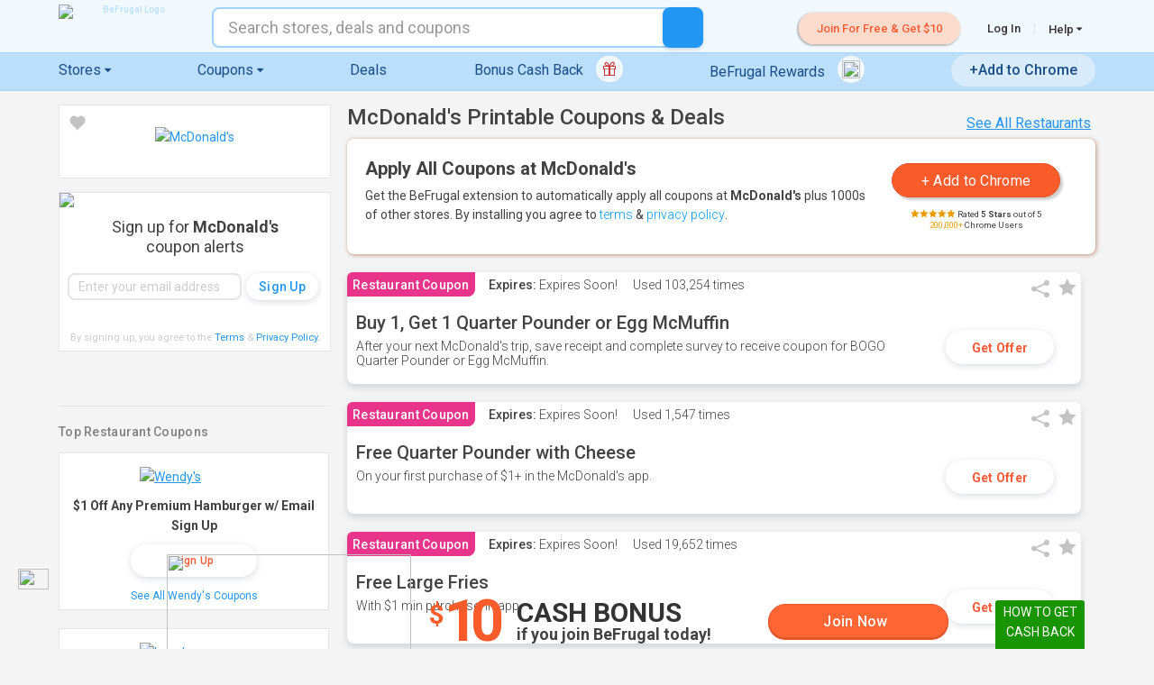

--- FILE ---
content_type: text/css
request_url: https://www.befrugal.com/style/fonts/fonts.min.css?dt=251120171640
body_size: 1857
content:
@font-face{font-family:'icomoon';src:url("icomoon.eot?bisbp7");src:url("icomoon.eot?bisbp7#iefix") format("embedded-opentype"),url("icomoon.ttf?bisbp7") format("truetype"),url("icomoon.woff?bisbp7") format("woff"),url("icomoon.svg?bisbp7#icomoon") format("svg");font-weight:normal;font-style:normal}[class^="icon-"],[class*=" icon-"]{font-family:'icomoon';speak:none;font-style:normal;font-weight:normal;font-variant:normal;text-transform:none;line-height:1.7;-webkit-font-smoothing:antialiased;-moz-osx-font-smoothing:grayscale}.icon-cog3:before{content:""}.icon-cog2:before{content:""}.icon-nevershow:before{content:""}.icon-copy:before{content:""}.icon-clock:before{content:""}.icon-document:before{content:""}.icon-copy:before{content:""}.icon-price-tag:before{content:""}.icon-price-tags:before{content:""}.icon-triangle:before{content:""}.icon-triangle1:before{content:""}.icon-bell:before{content:""}.icon-bell1:before{content:""}.icon-notifications_on:before{content:""}.icon-notifications_none:before{content:""}.icon-notification2:before{content:""}.icon-spoon-knife:before{content:""}.icon-fork-knife:before{content:""}.icon-basket:before{content:""}.icon-cart:before{content:""}.icon-cart1:before{content:""}.icon-cart2:before{content:""}.icon-x:before{content:""}.icon-information-outline:before{content:""}.icon-menu:before{content:""}.icon-search2:before{content:""}.icon-info1:before{content:""}.icon-user2:before{content:""}.icon-user3:before{content:""}.icon-user4:before{content:""}.icon-help-circle:before{content:""}.icon-cog:before{content:""}.icon-cog1:before{content:""}.icon-hot:before{content:""}.icon-android:before{content:""}.icon-fire:before{content:""}.icon-plus-circle:before{content:""}.icon-empty:before{content:none}.icon-plus-circle{content:"";position:relative;top:1px;left:-3px}.icon-checkmark3:before{content:""}.icon-dots-three-vertical:before{content:""}.icon-pop-out:before{content:""}.icon-Union-Plus-logo-icon{line-height:2.7;margin-left:-1.5em}.icon-Union-Plus-logo-icon .path1:before{content:"";color:#ed2924}.icon-Union-Plus-logo-icon .path2:before{content:"";margin-left:-5.9912109375em;color:#005197}.icon-user:before{content:""}.icon-bullhorn:before{content:""}.icon-envelop:before{content:""}.icon-bubble2:before{content:""}.icon-bubbles:before{content:""}.icon-bubbles1:before{content:""}.icon-bubbles2:before{content:""}.icon-bubbles4:before{content:""}.icon-search:before{content:""}.icon-gift:before{content:""}.icon-power:before{content:""}.icon-download3:before{content:""}.icon-eye:before{content:""}.icon-eye-blocked:before{content:""}.icon-star-empty:before{content:""}.icon-star-half:before{content:""}.icon-star-full:before{content:""}.icon-star-fullgrey:before{content:""}.icon-heart:before{content:""}.icon-warning:before{content:""}.icon-notification:before{content:""}.icon-question:before{content:""}.icon-plus:before{content:""}.icon-minus:before{content:""}.icon-info:before{content:""}.icon-cross:before{content:""}.icon-checkmark:before{content:""}.icon-checkmark2:before{content:""}.icon-arrow-up3:before{content:""}.icon-share2:before{content:""}.icon-mail2:before{content:""}.icon-google-plus:before{content:""}.icon-facebook:before{content:""}.icon-instagram:before{content:""}.icon-twitter:before{content:""}.icon-wordpress2:before{content:""}.icon-chrome:before{content:""}.icon-firefox:before{content:""}.icon-IE:before{content:""}.icon-opera:before{content:""}.icon-microsoftedge-colored:before{content:"";color:#0078d7}.icon-microsoftedge:before{content:""}.icon-safari:before{content:""}.icon-apple:before{content:""}.icon-microsoftexcel:before{content:"";color:#217346}.icon-leaf:before{content:""}.icon-document-edit2:before{content:""}.icon-document-add:before{content:""}.icon-document-edit:before{content:""}.icon-trash2:before{content:""}.icon-mail-sent:before{content:""}.icon-mail-read:before{content:""}.icon-mail-unread:before{content:""}.icon-moneybag:before{content:"";color:#199402;font-size:2em;line-height:1}.icon-pig:before{content:""}.icon-dollar:before{content:""}.icon-tools-2:before{content:"";font-weight:bold;vertical-align:middle}.icon-help:before{content:""}.icon-help-pop:before{content:"";cursor:pointer;padding:0 3px}span.icon-help-pop:hover{filter:brightness(80%)}.icon-circle-minus:before{content:"" !important}.icon-circle-plus:before{content:""}.icon-check:before{content:"";font-weight:600}.icon-circle-plus-minus:before{content:"";cursor:pointer;color:#2196f3;font-size:2.6rem;vertical-align:middle;padding-left:7px}.icon-circle-plus2:before{content:"";font-size:18px}.icon-circle-minus2:before{content:"";font-size:18px}.icon-circle-plus-expired:before{content:"";cursor:pointer;color:#2196f3;font-size:2.6rem;vertical-align:middle;padding-left:7px}.icon-circle-minus-expired:before{content:"";cursor:pointer;color:#2196f3;font-size:2.6rem;vertical-align:middle;padding-left:7px}.icon-envelope-o:before{content:"";vertical-align:middle}.icon-heart2:before{content:""}.icon-th:before{content:""}.icon-close:before{content:""}.icon-remove:before{content:""}.icon-play:before{content:""}.icon-chevron-left:before{content:""}.icon-chevron-right:before{content:""}.icon-arrow-left:before{content:""}.icon-arrow-right:before{content:""}.icon-arrow-up:before{content:""}.icon-arrow-down:before{content:""}.icon-chevron-up:before{content:""}.icon-chevron-down:before{content:""}.icon-heart-o:before{content:""}.icon-bars:before{content:""}.icon-navicon:before{content:""}.icon-reorder:before{content:""}.icon-caret-down:before{content:""}.icon-caret-up:before{content:""}.icon-caret-left:before{content:""}.icon-caret-right:before{content:""}.icon-comments-o:before{content:"";vertical-align:middle}.icon-cutlery:before{content:""}.icon-angle-double-left:before{content:""}.icon-angle-double-right:before{content:""}.icon-wordpress:before{content:""}.icon-pinterest-p:before{content:""}

--- FILE ---
content_type: text/javascript
request_url: https://www.befrugal.com/Style/NEWjavascriptFunctions.js?v=ZdStaW986CZ4bMytW0TKepXxF87V6F13fWzwrjb8fzw
body_size: 14035
content:
var Sys =
{
    Application: {
        add_load: function (arg) {
            $(document).ready(arg);
            console.log("add_load: Just load once and hope it's fine", { fx: arg });
        },
        add_init: function (arg) {
            $(document).ready(arg);
            console.log("add_init: Just load once and hope it's fine", { fx: arg });
        }
    }
};


var friendArray = new Array();
function createNewEmailRow(dvId, textboxClassName) {
  if (!textboxClassName) {
      textboxClassName = 'add-friend-textbox';
  }
  if(friendArray[dvId] == null)
  {
     friendArray[dvId] = 0;
  }
    // only allow 4 additional friends for emailing coupon
    if (friendArray[dvId] < 4) {
        friendArray[dvId]++;
        var d = document.getElementById(dvId);
        var _nwTxt = document.createElement('input');
        var _nwBr = document.createElement('br');
        var _nwMsg = document.createElement('span');
        _nwTxt.type = 'text';
        _nwTxt.className = textboxClassName;
        _nwTxt.id = _nwTxt.name = 'friendEmail' + friendArray[dvId];
        _nwMsg.id = _nwMsg.name = 'friendMsg' + friendArray[dvId];
        _nwMsg.innerHTML = '&nbsp;*'
        _nwMsg.className = 'coupon-email-frnd';
        d.appendChild(_nwBr);
        d.appendChild(_nwTxt);
        d.appendChild(_nwMsg);
        _nwTxt.addEventListener("keyup", function () {
            _nwTxt.style.border = "1px solid #e5e5e8";
            _nwMsg.className = 'coupon-email-frnd';
        });
        if (friendArray[dvId] == 4) {
            var lnkId = dvId.replace('dvFriendEmail', 'lnkNewFriend');
            document.getElementById(lnkId).innerHTML = ''; // disable
        }
    } else {
        var lnkId = dvId.replace('dvFriendEmail', 'lnkNewFriend');
        document.getElementById(lnkId).innerHTML = ''; // disable
    }
  
}

function createNewEmailRowValidate(dvId, textboxClassName, friendemail) {
    if (friendArray[dvId] == null) {
        friendArray[dvId] = 0;
    }
    if (friendArray[dvId] == 0) {
        if ($(friendemail).val() != null && validEmail($(friendemail).val())) {
            $(friendemail).attr("style", "border:1px solid #e5e5e8;margin-bottom: 5px;");
            createNewEmailRow(dvId, textboxClassName);
        } else {
            $(friendemail).attr("style", "border:1px solid #F50000;");
        }
    }
    else {
        var d = document.getElementById('friendEmail' + friendArray[dvId]);
        if (d.value && validEmail(d.value)) {
            $('#friendEmail' + friendArray[dvId]).attr("style", "border:1px solid #e5e5e8;margin-bottom: 5px;");
            createNewEmailRow(dvId, textboxClassName);
        } else {
            $('#friendEmail' + friendArray[dvId]).attr("style", "border:1px solid #F50000;");
        }
    }
}

function validEmail(email){      
	var emailReg = /^[a-zA-Z0-9._+-]+@[a-zA-Z0-9.-]+\.[a-zA-Z]{2,4}$/;
	return emailReg.test(email); 
}

function InvalidAddFriend(lstControl){
   var cntrArr = lstControl.split(';');
   var elm;
   for(i=1;i<=4;i++)
   {
     elm = document.getElementById('friendMsg'+i);
     if(elm !=null)
     {
       if (cntrArr.indexOf('friendEmail' + i) == -1)
       {
         elm.className = 'coupon-email-frnd';
       }else{
         elm.className = 'coupon-email-frnd-invalid';
       }
     }
   }
}

function InvalidAddFriendBorder(lstControl) {
    var cntrArr = lstControl.split(';');
    var elm;
    for (i = 1; i <= 4; i++) {
        elm = document.getElementById('friendEmail' + i);
        if (elm != null) {
            if (cntrArr.indexOf('friendEmail' + i) == -1) {
                elm.style["border"] = "1px solid #e5e5e8";
            } else {
                elm.style["border"] = "1px solid #F50000";
            }
        }
    }
    InvalidAddFriend(lstControl);
}
function hideCouponDetail() { }
function EmailSuccessfullySent(Event, Action, Label) {
    if (Event != null && Action != null && Label != null) {
        ga('send', Event, Action, Label);
    }
    try {
        recaptchaV2_reset();
        hideCouponDetail();
    } catch (e) { }
}
function EmailFailSent(msg) {
    alert(msg);
    try {
        recaptchaV2_reset();
        hideCouponDetail();
    } catch (e) { }
}

var couponTextId = null;
var bf_coupon_title_link = null;
var lastPopupShown = null;

function coupon_click() {
    // flash assume yes
    var bf_lnk = $get(bf_coupon_title_link);
    googleTrackOut(couponTextId, 'yes');
    eval(bf_lnk.getAttribute('onclick').replace('return ', '').replace('this', 'bf_lnk'));
}

function pageloadingtime(){
    // loads all flash objects

    //calculate the current time in afterload 
    afterload = (new Date()).getTime();
    // now use the beforeload and afterload to calculate the seconds
    secondes = (afterload-beforeload)/1000;
    // If necessary update in window.status
    window.status='Page loaded in ' + secondes + ' seconds.';
    // Place the seconds in the innerHTML to show the results
    document.getElementById("loadingtime").innerHTML = "<font color='white'>Page loaded in  " + secondes + " seconds.</font>";
       
    //popDD();
    flashload = (new Date()).getTime();
    flSeconds = (flashload-afterload)/1000;
    document.getElementById("loadingtime").innerHTML += "<br/><font color='white'>Flash and cb  " + flSeconds + " seconds.</font>";
}

function offerClick(lnk,id, isP, dest){
    googleTrackOut(id, isP);
    document.location = lnk.href;

    var scrollToText = '&scrollTo=' + $(document).scrollTop();
    var hashIndex = dest.indexOf("#");
    var finalDest = dest.substring(0, hashIndex) + scrollToText + dest.substring(hashIndex);

    var nWinow = window.open(finalDest, '_blank');
    try { nWinow.focus(); } catch (er) { }
    return false;
}

function cbOfferClick(lnk, id, isP, dest) {
    var rnd = randomString();
    googleTrackOut(id, isP);
    document.location = addQueryStringValue(lnk.href, 'rndLookup=' + rnd);
    var nWinow = window.open(addQueryStringValue(dest, 'rndLookup=' + rnd), '_blank');
    try { nWinow.focus(); } catch (er) { }
    return false;
}
var recaptchaV2_invisible = function (token, host) {
    const tokenname = 'g-recaptcha-response-invis';
    var parentDiv = $(host).closest('div');
    var response = parentDiv.find(`input[name="${tokenname}"]`);
    if (response.length == 0) {
        response = $(`<input type="hidden" name="${tokenname}" />`).appendTo(parentDiv);
    }
    response.val(token);
    $(host).closest('form').find('.recaptcha-click').click();
}

var recaptchaV2_validation = function (response) {
    if ('function' === typeof recaptchaV2_validation_sendtofriend_callback) {
        recaptchaV2_validation_sendtofriend_callback(response);
    }
    if ('function' === typeof recaptchaV2_validation_forgotpassword_callback) {
        recaptchaV2_validation_forgotpassword_callback(response);
    }
}
//Do not call this function directly.  Call recaptchaV2_render(container)
var recaptchaV2_loader = function () {
    recaptchaV2_loader.loadState = 2;
    while (recaptchaV2_loader.backlog.length > 0) {
        let nextEntry = recaptchaV2_loader.backlog.pop();
        $(nextEntry).attr('captchaNumber', recaptchaV2_loader.widgetCount);
        var isInvisible = $(nextEntry).hasClass('c-invisible');

        var widgetid;
        if (isInvisible) {
            var hideAnimatedBadge = !$(nextEntry).hasClass('grecaptcha-nobadge') &&
                $(nextEntry).hasClass('popup-captcha-span') &&
                $(nextEntry).closest('.modal-content,.modal-content-clickout').length > 0;

            if (hideAnimatedBadge) {
                $(nextEntry).addClass('grecaptcha-nobadge');
                /* Hack.  Don't show recaptcha badge until css "blowUpModal" animation completes.
                 * While blowUpModal animation is running, badge will be mispositioned
                 * In theory, we could wait 501ms, since the animation runs for 0.5s.  In practice, that isn't usually a long enough wait.
                 * Only needed for modals (popup-captcha-span) and only if badge isn't hidden.
                 */
                $(document).one('animationend', '.modal-content,.modal-content-clickout', function () {
                    $(nextEntry).removeClass('grecaptcha-nobadge');
                });
                setTimeout(function () {
                    $(nextEntry).removeClass('grecaptcha-nobadge');
                }, 750);
            }
            widgetid = grecaptcha.render(nextEntry, {
                'sitekey': '6Lf2MscpAAAAANHlrwxJMY7manlrIITazmr9BnLF', 'size': 'invisible', 'badge':'bottomright', 'callback': function (token) { recaptchaV2_invisible(token, nextEntry); }
            });


        } else {
            widgetid = grecaptcha.render(nextEntry, {
                'sitekey': '6LcpK6spAAAAADSFvKOGpPE0zDqqMEET_diXHehQ', 'callback': recaptchaV2_validation
            });
        }
        recaptchaV2_loader.recaptchawidgets[recaptchaV2_loader.widgetCount] = widgetid;
        recaptchaV2_loader.widgetCount++;
    }
};
recaptchaV2_loader.widgetCount = 0;
recaptchaV2_loader.loadState = 0;
recaptchaV2_loader.backlog = [];
recaptchaV2_loader.recaptchawidgets = {};

//Usage:
//This clears the recaptchawidgets backlog/widget count/load state/etc. so a shell load will have a fresh start.
var reset_recaptchav2_Loader = function () {
    recaptchaV2_loader.widgetCount = 0;
    recaptchaV2_loader.loadState = 0;
    recaptchaV2_loader.backlog = [];
    recaptchaV2_loader.recaptchawidgets = {};
}

//Usage: 
//recaptchaV2_render(container): Load recaptcha in container.  If already loaded, resets it.
//recaptchaV2_render(): Preload Recaptcha script.  Resets all captchas.
var recaptchaV2_render = function (container) {
    if (container && document.querySelectorAll(container).length<=0) {
        // Tried to call render on a captcha that's been hidden or does not exist; update all existing captchas
        console.log("Error adding Recaptcha to hidden container: " + container);
        recaptchaV2_render();
        return;
    }
    document.querySelectorAll(container).forEach(node => {
        var currentWidget
        if (!!$(node).attr('captchaNumber'))
            currentWidget = recaptchaV2_loader.recaptchawidgets[$(node).attr('captchaNumber')];
        //containerIsEmpty is used to see if the div is empty.  It will be empty if there is curently a widget when the captcha is in a updatepanel.
        var containerIsEmpty = $(node).attr('captchaNumber')==undefined
        //There's already a recaptcha here.  Reset it.
        if (typeof (node) !== "undefined" && !containerIsEmpty) {
            grecaptcha.reset(node);
            return;
        }
        if ($(node)) {
            recaptchaV2_loader.backlog.push(node);
        }
    });

    switch (recaptchaV2_loader.loadState) {
        case 0: //Recaptcha is not loaded
            recaptchaV2_loader.loadState = 1;
            $.getScript('//www.google.com/recaptcha/api.js?onload=recaptchaV2_loader&render=explicit');
            break;
        case 1: //Recaptcha is busy loading.
            break;
        case 2: //Recaptcha is already loaded.
            if (!container) {
                //Reset all captchas
                for (var key in recaptchaV2_loader.recaptchawidgets) {
                    if (!recaptchaV2_loader.hasOwnProperty(key) && document.getElementById(key)) {
                        recaptchaV2_render(key);
                    }
                }
            }
            recaptchaV2_loader();
            break;
    }
};
var recaptchaV2_last_widgetid = function () {
    return recaptchaV2_loader.recaptchawidgets[recaptchaV2_loader.widgetCount - 1];
}
var recaptchaV2_response = function (widget_id) {
    return grecaptcha.getResponse(widget_id);
}
var recaptchaV2_reset = function (widget_id) {
    if ('undefined' !== typeof (widget_id)) {
        grecaptcha.reset(widget_id);
    }
    else {
        for (var id = recaptchaV2_loader.widgetCount; id > 0; --id) {
            grecaptcha.reset(recaptchaV2_loader.recaptchawidgets[id - 1]);
        }
    }
};

function bf_lgnGetUrl(elm) {
    $get(elm).value = document.location.pathname + document.location.search;
    return true;
}
function cb_CloseReload() {
    document.location = document.location.href.replace('https://', 'http://');
}
function bf_blReload() {
    window.location.reload(true);
}
function GoToBeFrugal(lnk) {
    try {
        if (window.opener != null && !window.opener.closed) {
            try {
                window.opener.open(lnk.href, '_blank');
                window.close();
            } catch (e2) {
                window.open(lnk.href, '_blank');
                window.close();
            }
        } else {
            window.open(lnk.href, '_blank');
            window.close();
        }
    } catch (e) { }
    return false;
}
 //toadd ":", "<", ">","/", "\"
function SearchUrlCleanup(link) {
    return link.replace(/&/g, "[and]").replace(/%26/g, "[and]").replace(/\*/g, "[ast]").replace(/\+/g, "[plus]").replace(/\?/g, "[ques]").replace(/@/g, "[em]")
        .replace(/%/g, "[percent]").replace(/:/g, "[colon]").replace(/</g, "[openang]").replace(/>/g, "[closeang]").replace(/\\/g, "[backslash]")
        .replace(/[\u2018\u2019]/g, "'")/*this is called out seperately, since this is a keyboard dependant apostraphe*/.replace(/[\u{0080}-\u{FFFFF}]/gu, "")
        .substring(0,150); /*this is to prevent the url from breaking if it's too large.  Nobody should want an actual response from this anyway*/
}

function SerchURLToDest(link) {
    return link.replace(/\[and]/g, "&").replace(/\[ast]/g, "*").replace(/\[plus]/g, "+").replace(/\[ques]/g, "?").replace(/\[em]/g, "@").replace(/\[percent]/g, "%")
    .replace(/\[colon\]/g, ":").replace(/\[openang\]/g, "<").replace(/\[closeang\]/g, ">").replace(/\[backslash\]/g, "\\");
}

function bf_man_click(elm) {
    // DOM 2 Events 
    var dispatchMouseEvent = function (target, var_args) {
        var e = document.createEvent("MouseEvents");
        // If you need clientX, clientY, etc., you can call 
        // initMouseEvent instead of initEvent 
        e.initEvent.apply(e, Array.prototype.slice.call(arguments, 1));
        target.dispatchEvent(e);
    };
    dispatchMouseEvent(elem, 'mouseover', true, true);
    dispatchMouseEvent(elem, 'mousedown', true, true);
    dispatchMouseEvent(elem, 'click', true, true);
    dispatchMouseEvent(elem, 'mouseup', true, true);
}

function bf_mediaplayer_show() {
    try {
        if (player) { $get('player').className = 'bf-movie-on-screen'; }
    } catch (e) { }
}
function bf_mediaplayer_hide() {
    try {
        if (player) {
            //If video refuses to pause, try to hide the video anyways.
            try {player.pauseVideo();} catch (e) { }
            $get('player').className = 'bf-movie-off-screen';
        }
    } catch (e) { }
}

//Warning: Do not apply this function to new pages without testing that stopText and startText are assigned successfully.
//Some pages (e.g., the contact us page) do not assign the startText successfully.  The latter can be tested by placing a breakpoint
//in the button's codebehind and waiting 60 seconds for it to timeout.
//Usage: OnClientClick="if(!bf_DisableButton(this, 'submitting', 'submit')) return false;"
function bf_DisableButton(sender, stopText, startText) {
    try {
        if (sender.stop) return false;
        sender.stop = true;
        if (sender.nodeName === 'BUTTON') {
            startText = startText || sender.innerHTML;
            sender.innerHTML = stopText;
        }
        else {
            startText = startText || sender.value;
            sender.value = stopText;
        }
        setTimeout(function () {
            bf_enable_button(sender, startText);
        }, 60000);
        return true;
    } catch (e) {
        return true;
    }
}

function bf_enable_button(element, startText) {
    var tmp = $(element);
    var sender;
    if (tmp.length > 0)
        sender = tmp[0];
    sender.stop = false;
    if (sender.nodeName === 'BUTTON') {
        sender.innerHTML = startText;
    }
    else {
        sender.value = startText;
    }
}

async function ShowTermsForRetailer(resultdiv, retailerid) {
    const resp = await fetch('/Service/CashBackTermsControl/' + retailerid + '/');
    if(resp.ok) {
        document.getElementById(resultdiv).innerHTML = await resp.text();

        //If The terms window is inside a modal with scrollhack turned on, make the popup scrollable if it hangs of the bottom.
        setTimeout(function () {
            var scrollhack = $('#' + resultdiv).closest('.modal-scrollhack');
            if (scrollhack.length) {
                var bottom = $('#' + resultdiv).position().top + $('#' + resultdiv).outerHeight(true);
                var height = $(window).height();
                if (height < bottom) {
                    scrollhack.css('overflow-y', 'scroll');
                }
            }
        }, 1);
    };

    hideCategories();
    return false;
}

async function ShowTermsForClickout(resultdiv, id, cDate) {
    const resp = await fetch(`/Service/CashBackTermsControl/0/?ClickID=${id}&ClickDate=${cDate}`);
    if (resp.ok) {
        document.getElementById(resultdiv).innerHTML = await resp.text();

        //If The terms window is inside a modal with scrollhack turned on, make the popup scrollable if it hangs of the bottom.
        setTimeout(function () {
            var scrollhack = $('#' + resultdiv).closest('.modal-scrollhack');
            if (scrollhack.length) {
                var bottom = $('#' + resultdiv).position().top + $('#' + resultdiv).outerHeight(true);
                var height = $(window).height();
                if (height < bottom) {
                    scrollhack.css('overflow-y', 'scroll');
                }
            }
        }, 1);
    };

    hideCategories();
    return false;
}

async function CallTermsAndPolicy(SourceID, type, isPopupID, TPPopupID, ContainerID, PopupButton) {
    setTimeout(function () {
        $('#' + PopupButton)[0].click();
    }, 1);
    HidePopupTemporarily(ContainerID);
    if (isPopupID.trim()) {
        PopupContainerOverflow(isPopupID, TPPopupID);
    }
    const resp = await fetch(`/ServicePages/BefrugalSiteWs/?handler=ShowTermsAndPolicy&type=${type}`);
    if(resp.ok) {
        document.getElementById(TPPopupID).innerHTML = await rslt.text();
        CallTermsAndPolicyFollowUp(SourceID, isPopupID, TPPopupID, ContainerID);
    };
    return false;
}

function CallTermsAndPolicyFollowUp(SourceID, isPopupID, TPPopupID, ContainerID) {
    centerScrollPopupSmallWindow(TPPopupID, ContainerID, SourceID, isPopupID);
    toggleCenterScrollPopupListenerSmallWindow(TPPopupID, ContainerID, SourceID, isPopupID);
    setTimeout(function () {
        $('#' + TPPopupID + ' .privacy-policy a').bind('mouseup', function () {
            var fixedpositiony = $("#" + TPPopupID).offset().top - $(window).scrollTop();
            $('#' + TPPopupID).css("top", fixedpositiony);
            var fixedpositionx = $("#" + TPPopupID).offset().left;
            $('#' + TPPopupID).css("left", fixedpositionx);
            $('#' + TPPopupID).css("position", "fixed");
        });
    }, 1000);

}

function PopupContainerOverflow(isPopupID, TPPopupID) {
    if ($('#' + TPPopupID).css("display") != "none") {
        $('#' + isPopupID).css("overflow", "visible");
        window.addEventListener('click', function eventfunction(event) {
            if (event.target.id != "isPopupID" && !($(event.target).parents('#' + isPopupID).length)) {
                $('#' + isPopupID).css("overflow", "auto");
                window.removeEventListener('click', eventfunction);
            }
        });
    }
    return false;
}

//Requires jquery.js, includeoffer.js
//txtSearch: Textbox containing search terms
//btnSearch: "Search" button.  Can be null.
//ulAutoComplete: Autocomplete Node.
//contextKey: ContextKey passed to search webservice.
function InitSearch() {
    let searchConfigs = document.querySelectorAll("[name=\"autoCompleteConfig\"]");
    for (let i = 0; i < searchConfigs.length; ++i) {
        try {
            let args = JSON.parse(searchConfigs[i].value);
            args.TemplateControl = searchConfigs[i];
            MakeSearchListener(args);
        } catch (e) { }
    }
}
InitSearch();
$(document).on('bf:shellload', InitSearch);

function MakeSearchListener(args) {
    var txtSearch = document.getElementById(args.Parameters.TxtSearchId);
    var btnSearch = document.getElementById(args.Parameters.BtnSearchId);
    var ulAutoComplete = document.getElementById(args.Parameters.UlAutoCompleteId);
    var contextKey = args.Parameters.ContextKey;
    var bypassSearch = args.Parameters.BypassSearch;
    var favoriteSelected = args.Parameters.FavoriteToggle;
    var templateControl = args.TemplateControl;

    var HASSEARCH = 'data-hassearch';
    if ($(txtSearch).attr(HASSEARCH)) return;
    $(txtSearch).attr(HASSEARCH, true);

    var VK_ENTER = 13;
    var VK_UP = 38;
    var VK_DOWN = 40;

    var hideAutocomplete = function (targetClicked) {
        delete ulAutoComplete.selectedNode;
        ulAutoComplete.style.display = 'none';
        hideCategories();
        if (!targetClicked || !targetClicked.is('.search-box-mobile-and-desktop-view'))
            FullMobileSearch(false);
        ClearAutoCompleteMobile($(ulAutoComplete));
    }

    //Hide autocomplete dropdown when user clicks elsewhere.
    $(document).click(function (e) {
        var ignored = $([txtSearch, btnSearch, ulAutoComplete]);
        if (!ignored.is(e.target) &&
            ignored.has(e.target).length == 0 &&
            !$(e.target).is('.icon-cross')) {
            hideAutocomplete($(e.target));
        }
    });

    var getAutoCompleteUrl = function (st) {
        var fixquery = function (str) { return encodeURIComponent(str); };
        return String.format("/SearchOffers/search.asmx/GetCompletionListMultiJSON?contextKey={0}&restrict=0&count={2}&prefixText={1}",
            contextKey,
            fixquery(st),
            checkIfMobileBasedOnWidth() ? "10" : "10");
    };

    var doSearch = function () {
        if (!ulAutoComplete.selectedNode) {
            if (!bypassSearch) {
                LgSrc(txtSearch.value);
                return false;
            }
            else {
                return true;
            }
        }
        var ganText = $(ulAutoComplete.selectedNode).attr('data-gan');
        var dest = $(ulAutoComplete.selectedNode).attr('data-href');

        if (bypassSearch) {
            txtSearch.value = $(ulAutoComplete.selectedNode).attr('data-friend');
            delete ulAutoComplete.selectedNode;
            ulAutoComplete.style.display = 'none';
            if (favoriteSelected) {
                doFavoriteAdd(ganText);
            }
        } else {
            var searchType = $(ulAutoComplete.selectedNode).find('span:first');
            if (searchType != null && searchType.length == 1 && searchType.attr('TACSearchType') == 'tool') {
                dest = SerchURLToDest(dest)
            }
            var useShell = true;
            var firstShell = $(ulAutoComplete).closest('[data-bfshell]');
            if (firstShell.length == 0) {
                useShell = false;
            } else {
                var shellchoice = firstShell.closest('[data-bfshell]').attr('data-bfshell');
                if (0 === 'False'.localeCompare(shellchoice, 'en', { sensitivity: 'accent' })) {
                    useShell = false;
                }
            }
            if (new URL(document.baseURI).origin !== new URL(dest, document.baseURI).origin) {
                window.open(dest, '_blank');
            }
            else if (useShell) {
                hideAutocomplete();
                txtSearch.value = '';
                $(document).trigger("bf:ShellRequest", dest);
            } else {
                window.location = dest;
            }
        }
        return false;
    };

    var currentSearchStatus = {
        currentSearch: txtSearch.value,
        currentHit: 0,
        lastHit: 0,
        SetSearch: function(search) {
            currentSearchStatus.currentSearch = search;
            currentSearchStatus.currentHit++;
        }
    }

    var currentTimer = null;

    var processAutocomplete = function () {
        var myhit = currentSearchStatus.currentHit;
        var autocompleteHandler = function (data) {
            if (currentSearchStatus.lastHit > myhit) {
                //Due to timing issues, the responses from the autocomplete task arrived out of order.  This result is stale and should be ignored.
                return;
            }

            currentSearchStatus.lastHit = myhit;
            var searches = $.parseJSON(data);
            delete ulAutoComplete.selectedNode;
            while (ulAutoComplete.firstChild) ulAutoComplete.removeChild(ulAutoComplete.firstChild);
            ulAutoComplete.style.display = searches.length !== undefined && searches.length !== null ? '' : 'none';
            var totalcount = 0;
            var isplacement = false;
            var useBasicSeeAll = true;
            var showDealSeperator = null;
            $.each(searches, function (i, currentResult) {
                var currentTemplateParameters = currentResult.TemplateParameters;
                var html = templateControl.getAttribute('template_' + currentResult.TemplateName);
                for (var c = 0; c < currentTemplateParameters.length; c++) {
                    if (c == 0) {
                        currentTemplateParameters[c] = currentTemplateParameters[c].replace(/\"/g, "&quot;");
                    }
                    if (!!html) {
                        html = html.replace(new RegExp('##' + c + '##', 'g'), currentTemplateParameters[c].replace(/\$/g, "$$$$"));
                    }
                    else {
                        html = new String();
                    }
                }
                totalcount++;
                if (!isplacement && currentResult.IsRecommended) {
                    isplacement = true;
                    totalcount++;
                    $("<div class='search-placement-divider'><span>Recommended Stores</span></div>").appendTo(ulAutoComplete);
                }
                if (showDealSeperator == false && SearchUrlCleanup(currentResult.URL).startsWith("/deals/")) {
                    showDealSeperator = true;
                    totalcount++;
                    $("<div class='search-placement-divider'><span>Deals</span></div>").appendTo(ulAutoComplete);
                }

                if (useBasicSeeAll && currentResult.TemplateName == 'SearchAllSearchTerm') {
                    useBasicSeeAll = false;
                }

                $('<div/>')
                    .mouseenter(updateHighlightedNode.bind(this, i + AmountToAddToIndex(isplacement, showDealSeperator), false))
                    .click(doSearch)
                    .attr('data-href', SearchUrlCleanup(currentResult.URL))
                    .attr('data-gan', currentResult.SearchInternalName)
                    .attr('data-friend', currentResult.SearchFriendlyName)
                    .attr('class', isplacement ? 'search-placement' : '')
                    .html(html)
                    .appendTo(ulAutoComplete);


                if (showDealSeperator == null && SearchUrlCleanup(currentResult.URL).startsWith("/store/")) {
                    showDealSeperator = false;
                }

            });

            function AmountToAddToIndex(hasPlacement, dealSeperator)
            {
                var x = 0;
                if (hasPlacement == true)
                    x++;
                if (dealSeperator == true)
                    x++;
                return x;
            }

            var searchBoxTerm = $('.search-box').val();
            if (searchBoxTerm.length > 1 && contextKey != "favorites-search" && useBasicSeeAll) {
                $('<div/>')
                    .mouseenter(updateHighlightedNode.bind(this, totalcount, false))
                    .click(doSearch)
                    .html('<span><div class="searchbarhlb"><p class="search-text"><span class="searchBarTitle"></span><span class="searchbarAllResults">See all results for <strong>' + searchBoxTerm + '</strong> <span class="ico-moon icon-chevron-right" style="font-size:13px;vertical-align:middle;"></span></span><span class="searchBarTitle"></span><span class="searchbarhcbrate"></span><span class="searchbarhright"></span></p></div></span>')
                    .attr('data-href', "/coupons/search/" + SearchUrlCleanup(searchBoxTerm) + "/")
                    .appendTo(ulAutoComplete);
            }
            $(ulAutoComplete).mouseleave(function () {
                if (ulAutoComplete.selectedNode) {
                    ulAutoComplete.selectedNode.className = ulAutoComplete.selectedNode.className.replace(' selected', '');
                    delete ulAutoComplete.selectedNode;
                }
            });
        };

        $.ajax({
    		type: 'Get',
    		url: getAutoCompleteUrl(currentSearchStatus.currentSearch),
    		success: autocompleteHandler,
    		error: function (jqXHR, textStatus, errorThrown) {
    			//console.log("Failed search", textStatus, errorThrown);
    		}
    	});
    };

    var updateHighlightedNode = function (newIndex, isdelta) {
        var nodes = ulAutoComplete.childNodes;
        if (nodes.length == 0) return;
        $.each(nodes, function (i, currentResult) {
            if (currentResult.className.includes("search-placement-divider")) {
                //nodes = ulAutoComplete.removeChild(ulAutoComplete.childNodes[i]);
                //return false;
            }
        });
        if (isdelta) {
            if (ulAutoComplete.selectedNode) {
                newIndex = (newIndex + (ulAutoComplete.selectedIndex || 0) + nodes.length) % nodes.length;
            } else {
                newIndex = newIndex == 1 ? 0 : nodes.length - 1;
            }
        }
        if (ulAutoComplete.selectedNode) {
            ulAutoComplete.selectedNode.className = ulAutoComplete.selectedNode.className.replace(' selected', '');
        }
        ulAutoComplete.selectedIndex = newIndex;
        ulAutoComplete.selectedNode = nodes[newIndex];
        ulAutoComplete.selectedNode.className = ulAutoComplete.selectedNode.className + ' selected';
    };

    $(txtSearch).bind({
        keydown: function (e) {
            //Prevent caret from moving while user navigates auto-complete dropdown. 
            return e.keyCode != VK_UP && e.keyCode != VK_DOWN;
        },
        keypress: function (e) {
            if (e.keyCode === VK_ENTER) {
                e.preventDefault();
                e.stopPropagation();
                doSearch();
            }
        },
        keyup: function (e) {
            if (e.keyCode == VK_ENTER) return;
            if (e.keyCode == VK_UP || e.keyCode == VK_DOWN) {
                updateHighlightedNode(e.keyCode == VK_DOWN ? 1 : -1, true);
                e.preventDefault();
                return;
            }

            if (currentSearchStatus.currentSearch == txtSearch.value) return;
            currentSearchStatus.SetSearch(txtSearch.value);

            if (currentTimer) {
                //Debounce
                clearTimeout(currentTimer);
            }
            currentTimer = setTimeout(processAutocomplete, 50);
        },
        paste: function (e) {
            currentTimer = setTimeout(function () {
                currentSearchStatus.SetSearch(txtSearch.value);
                processAutocomplete();
            }, 50);
        },
        click: function (e) {
            console.log('Click X');
            currentTimer = setTimeout(function () {
                currentSearchStatus.SetSearch(txtSearch.value);
                processAutocomplete();
            }, 50);
        }
    });
    $(btnSearch).click(doSearch);
};

function ClearAutoCompleteMobile(autoCompleteMobile) {
    $('.store-search-box').val('');
    $('.icon-cross').hide();
    autoCompleteMobile.empty();
}

// Add toAdd to the link as a query string value.  If there is a tag, keep the tag at the end of the url
function addQueryStringValue(link, toAdd) {
    var start = link;
    var end = '';

    if (link.indexOf("#") > -1) {
        start = link.split('#')[0];
        end = '#' + link.split('#')[1];
    }

    var seperator = '?';
    if (link.indexOf('?') > -1)
        seperator = '&';

    return start + seperator + toAdd + end;
}

function showCategories() {
    var dropdownUL = document.querySelector("#dropdown-nav");
    if (dropdownUL) dropdownUL.className = "dropdown-nav open";
}

function hideCategories() {
    var dropdownUL = document.querySelector("#dropdown-nav");
    if(dropdownUL) dropdownUL.className = "dropdown-nav bf-is-hidden";
}

function toggleCategories() {
    var dropdownUL = document.querySelector("#dropdown-nav");
    if (dropdownUL.className == "dropdown-nav open")
        dropdownUL.className = "dropdown-nav bf-is-hidden";
    else
        dropdownUL.className = "dropdown-nav open";
}

function doFavoriteAdd(retailerid) {
    const token = $('input[name="__RequestVerificationToken"]').val();
    $.ajax({
        type: "POST",
        url: '/ServicePages/BefrugalSiteWs/?handler=AddStoreFavorite',
        data: { retailerInternalName: retailerid },
        headers: { RequestVerificationToken: token },
        success: async function (msg) {
            var inputDiag = $(".favoriteSearchBoxInputClass");
            if (inputDiag.length > 0)
                inputDiag[0]._haschanged = false;

            if (msg.alreadyFull) {
                //alreadyFull
                console.log("favorites full");
                $(".searchboxSuccess").hide();
                $(".searchboxFull").css('display', 'inline-block');
            }
            else {
                if (msg.storeIsFavorite) {
                    let originaltext = $(".favorite-search-box").val();
                    await RefreshPage();
                    //success
                    $(".favorite-search-box").val(originaltext);
                    $(".searchboxSuccess").show();
                }
                else {
                    //alreadyadded
                    $(".searchboxSuccess").hide();
                    $(".searchboxFull").hide();
                }
            }
        },
        error: function (msg) {
            console.log("failure to add favorite");
        }
    });
}

function toggleJoinLogin (memberLogin, joinNow) {
    var joinDiv = $("#join_dialog_wrapper");
    var signDiv = $("#sign_dialog_wrapper");
    var style = joinDiv.css("display");
    joinDiv.css("display", signDiv.css("display"));
    signDiv.css("display", style);
    if (style == "none")
    {
        $("#loginLnk").text(memberLogin);
        $("#joinScroll").text(joinNow);
    }
    else
    {
        $("#loginLnk").text(joinNow);
                

        $("#joinScroll").text(memberLogin);

    }
}

function checkIfMobileBasedOnWidth() {
    return $(window).width() < 750;
}

function ScrollToTop() {
    jQuery('html,body').animate({ scrollTop: jQuery('#TopOfPageControl').offset().top }, 250);
}

var shouldShowOffer = false;
function ShowOffersFull() {
    if ($find('pceFavoriteOffersFullBehaviorID') != null) {
        shouldShowOffer = true;
        ShowOffersFullPopup();
    }
    else {
        shouldShowOffer = true;
        Sys.Application.add_load(function(event) { 
            ShowOffersFullPopup();
        });
    }
}

function ShowOffersFullPopup() {
    if (shouldShowOffer) {
        $find('pceFavoriteOffersFullBehaviorID').show();
        shouldShowOffer = false;
    }
}

var shouldShowDeal = false;
function ShowDealsFull() {
    if ($find('pceFavoriteDealsFullBehaviorID')!=null) {
        shouldShowDeal = true;
        ShowDealsFullPopup();
    }
    else {
        shouldShowDeal = true;
        Sys.Application.add_load(function (event) {
            ShowDealsFullPopup();
        });
    }
}

function ShowDealsFullPopup() {
    if (shouldShowDeal) {
        $find('pceFavoriteDealsFullBehaviorID').show();
        shouldShowDeal = false;
    }
}

//#region Sidebar
function disableIfNeeded(button) {
    if (button.classList.contains("alreadyClicked")) {
        return false;
    }

    button.classList.add("alreadyClicked");

    return true;
}
//#Region RetailerDescriptionSideBar Show button
$(document).on('click', '.seeMoreSpn', function (e) {
    var parent = $(e.target).parent();

    //this is so that if the "more" button is clicked directly, it goes up two levels, while if the "..." is clicked, it goes up one level.
    if (parent.hasClass("seeMoreSpn")) {
        parent = parent.parent();
    }
    showRetailerDescription(parent);
});
function showRetailerDescription(container) {
    $(container).find(".continuation").show();
    $(container).find(".seeMoreSpn").hide();
}
//#region CashBackCategories hide/expand
$(document).on('click', '.cashback-sidebar-up-arrow', function (e) {
    var parent = $(e.target).parent();
    if (parent.hasClass('cashback-sidebar-up-arrow')) {
        parent = parent.parent();
    }
    cashback_sidebar_Hide(parent);
});

$(document).on('click', '.cashback-sidebar-down-arrow', function (e) {
    var parent = $(e.target).parent();
    if (parent.hasClass('cashback-sidebar-down-arrow')) {
        parent = parent.parent();
    }
    cashback_sidebar_Show(parent);
});

function cashback_sidebar_Hide(container) {
    container.find('.Cashback-Department-Contents').hide();
    container.find('.cashback-sidebar-down-arrow').show();
    container.find('.cashback-sidebar-up-arrow').hide();
}
function cashback_sidebar_Show(container) {
    container.find('.Cashback-Department-Contents').show();
    container.find('.cashback-sidebar-down-arrow').hide();
    container.find('.cashback-sidebar-up-arrow').show();
}

//#endregion
//#endregion


--- FILE ---
content_type: text/javascript
request_url: https://www.befrugal.com/js/DailyDealsDownload.js?v=kZj6ytEomRpZu-DPUaLIUq3-lM7RVaCfMYclgZvo2vY
body_size: 4708
content:
function DailyDealsInit() {
    let ddcArray = document.querySelectorAll('#DailyDealsDownloadConfig');
    for (let ddConfigNum = 0; ddConfigNum < ddcArray.length; ddConfigNum++) {
        let ddc = ddcArray[ddConfigNum];
        if (!ddc.value || ddc.value.length == 0) continue;

        let config = JSON.parse(ddc.value);

        var DDnewMode = true; //open in new tab not window
        var DailyDealsLinkCH = config.DownloadPath;
        var DailyDealsLinkFF = config.DownloadPath;
        var audioTimesPlayed = 0;
        var audioMaxPlays = 2;
        var isFirefoxDD = config.BrowserTypeVersion === "firefox";
        var DDCurrentUrl = window.location.href;

        var playAudioEnded = function () {
            if (audioTimesPlayed >= audioMaxPlays) {
                audioTimesPlayed = 0;
                return;
            }
            audioTimesPlayed++;
            this.currentTime = 0;
            this.play();
        };

        if (config.MedianetTracking) {
            document.addEventListener('applyToolbarConversion', function () {
                var script = document.createElement('script');
                script.setAttribute('type', 'text/javascript');
                script.setAttribute('src', "https://c.pmsrv.co/v2/conversion/src?a=365db8f2-f5e3-4520-aacb-92e7d5677b68&event=extension2");
                document.head.appendChild(script);
            });
        }

        document.addEventListener("DOMContentLoaded", function (event) {
            if (window.navigator && window.navigator.userAgent) {

                let almostDone = document.getElementById("audioAlmostDone");
                if (almostDone) {
                    almostDone.src = "//icdn.bfrl.us/toolbar/sound/allow-add.mp3";

                    //prevent multitple copies of this control stacking event
                    almostDone.removeEventListener('ended', playAudioEnded);
                    almostDone.addEventListener('ended', playAudioEnded);
                }
            }
        });
        if (config.DownloadButtons.length > 0) {
            $(config.DownloadButtons.join(',')).on('click', function () {
                GetIsDailyDealsInstalled(function (bAlreadyDownloaded) {
                    if (bAlreadyDownloaded) {
                        window.open("https://www.befrugal.com/DailyDealsTab/");
                    }
                    else {
                        btnInstallDailyJs(this, false, false);
                    }
                });
                return false;
            });
        }

        $("#dd_pnlInstructionFF #bfrl_closeButton").on('click', function () {
            hideFirefoxDDInstructions();
        });

        function showFirefoxDDInstructions() {
            document.getElementById("dd_pnlInstructionFF").style.display = "block";
            document.getElementById("dd_installationOverlay").style = "background-color: rgba(50, 50, 50, 0.8);position: fixed;top: 0;height: 100%;width: 100%;z-index: 9999;";
        }

        function hideFirefoxDDInstructions() {
            document.getElementById("dd_pnlInstructionFF").style.display = "none";
            document.getElementById("dd_installationOverlay").style = "";
        }
        async function GetIsDailyDealsInstalled(callback) {
            let url = '/ServicePages/BefrugalSiteWs/?handler=IsDailyDealsInstalled';
            let resp = await fetch(url, {
                headers: {
                    'Content-Type': 'application/json',
                    Accept: 'application/json',
                }
            });
            if (resp.ok) {
                var b = await resp.json();
                callback(b);
            }
            else {
                callback(false);
            }
        }
        var redirectToDailyDeals = function () {
            //hide firefox overlay
            if (isFirefoxDD) {
                let step2Hide = document.querySelectorAll("#pnlInstructionFF2");
                if (step2Hide && step2Hide.length > 0) {
                    for (let i = 0; i < step2Hide.length > 0; i++)
                        step2Hide[i].style.display = "none";
                }
                hideFirefoxDDInstructions();
                history.pushState({}, "BeFrugal Home", "/home/");
                window.location = "https://www.befrugal.com/DailyDealsTab/";
            }
            else if (DDCurrentUrl.length > 0) {
                window.location = DDCurrentUrl;
            }
        };

        function quickDailyInstall(classicFlow, guestinstall, isRetry) {
            let unkownToChrome = false;

            //!!IMPORTANT!! Extension needs to see LP server to signify install flow instead of organic store install
            history.pushState({}, "Daily Deals", "/lp/deals/install/");

            if (isFirefoxDD) {
                GetIsDailyDealsInstalled(function (result) {
                    if (result) {
                        redirectToDailyDeals();
                    }
                    else {
                        bf_installFirefoxDDExtension();
                    }
                });
            }
            else {
                bf_installChromeDDExtension();
            }

            if (guestinstall && config.BrowserTypeVersion !== "ios" && config.BrowserTypeVersion !== "chrome" && config.BrowserTypeVersion !== "edge" && !unkownToChrome) {
                if (!isRetry) {
                    showFirefoxDDInstructions();
                }
            }
        }

        function btnInstallDailyJs(sender, isRetry, isClassicFlow) {
            quickDailyInstall(isClassicFlow, true, isRetry);
            return false;
        }

        $("#dd_installationOverlay #dvRestart").on('click', function () {
            let isClassicFlow = false;
            let isRetry = true;
            quickDailyInstall(isClassicFlow, true, isRetry);
            return false;
        });

        //Bing
        (function (w, d, t, r, u) { var f, n, i; w[u] = w[u] || [], f = function () { var o = { ti: "5214380" }; o.q = w[u], w[u] = new UET(o), w[u].push("pageLoad") }, n = d.createElement(t), n.src = r, n.async = 1, n.onload = n.onreadystatechange = function () { var s = this.readyState; s && s !== "loaded" && s !== "complete" || (f(), n.onload = n.onreadystatechange = null) }, i = d.getElementsByTagName(t)[0], i.parentNode.insertBefore(n, i) })(window, document, "script", "//bat.bing.com/bat.js", "uetq");

        //verizon
        (function (w, d, t, r, u) { w[u] = w[u] || []; w[u].push({ 'projectId': '10000', 'properties': { 'pixelId': '33596' } }); var s = d.createElement(t); s.src = r; s.async = true; s.onload = s.onreadystatechange = function () { var y, rs = this.readyState, c = w[u]; if (rs && rs != "complete" && rs != "loaded") { return } try { y = YAHOO.ywa.I13N.fireBeacon; w[u] = []; w[u].push = function (p) { y([p]) }; y(c) } catch (e) { } }; var scr = d.getElementsByTagName(t)[0], par = scr.parentNode; par.insertBefore(s, scr) })(window, document, "script", "https://s.yimg.com/wi/ytc.js", "dotq");


        var mywindow;

        window.addEventListener("load", function (event) {
            document.body.addEventListener("click", function () {
                if (mywindow) mywindow.focus();
            });
        });

        function bf_installFirefoxDDExtension() {
            installFirefoxDDExtension();
        }

        function installFirefoxDDExtension() {
            window.location = DailyDealsLinkFF;
        }

        function bf_installChromeDDExtension() {
            localStorage["luckyMessageShown"] = "false";

            if (DDnewMode) {
                localStorage['CSFlow'] = "banner";
                window.open(DailyDealsLinkCH);
            }
            else {
                try {
                    var screenWidth = (window.screenX >= window.screen.width) ? (window.screenX - window.screen.width + window.innerWidth) : (window.screenX + window.innerWidth);
                    var windowScreenHeight = Math.round(window.innerHeight * 7 / 9);
                    var windowSize = {
                        width: (screenWidth > 620 && screenWidth < 1160) ? 550 : 960,
                        height: windowScreenHeight < 400 ? 400 : windowScreenHeight,
                    };
                    var windowStartPosition = window.innerWidth > 1400 ? ((window.innerWidth - windowSize.width) / 2) : ((window.innerWidth - windowSize.width) - 200);
                    var windowLeftScreenLocation = Math.round(window.screenX + windowStartPosition);
                    var windowTopScreenLocation = Math.round(window.screenY + ((window.innerHeight - windowSize.height) / 2));
                    var windowLocation = {
                        left: windowLeftScreenLocation < 0 ? 0 : windowLeftScreenLocation,
                        top: windowTopScreenLocation < window.screenY ? window.screenY : windowTopScreenLocation
                    };
                    let overlay = document.getElementById("overlayContent");
                    if (overlay) {
                        overlay.style.display = "block";
                    }
                    //document.getElementById("installationOverlay").style.display = "block";
                    mywindow = window.open(DailyDealsLinkCH, 'mypopup', 'width=' + screen.width + ', height=' + screen.height + ', left=' + 0 + ', top=' + 0);
                    if (mywindow) {
                        localStorage['CSFlow'] = "banner";
                        sendMessageOnce = false;
                        let downloadArea = document.getElementById("downloadAreaIndicator");
                        if (downloadArea) {
                            setTimeout(function () {
                                if (mywindow && !mywindow.closed) {
                                    downloadArea.style.display = "block";
                                    if (window.innerWidth > (1599)) {
                                        let heightOffset = (windowLocation.top - window.screenY);
                                        let widthOffset = (windowLocation.left - window.screenX) + windowSize.width;
                                        downloadArea.style.top = ((heightOffset < 0) ? 0 : heightOffset) + 115 + "px";
                                        downloadArea.style.left = ((widthOffset < 0) ? 0 : widthOffset) + 25 + "px"
                                        let downloadarrow = document.getElementById("downloadArrow");
                                        if (downloadarrow) {
                                            downloadarrow.style.width = "100px";
                                        }
                                    }
                                    else {
                                        let heightOffset = (windowLocation.top - window.screenY);
                                        downloadArea.style.top = ((heightOffset < 0) ? 0 : heightOffset) + 115 + "px";
                                        downloadArea.style.left = (window.innerWidth - 200) + "px";
                                        let downloadarrow = document.getElementById("downloadArrow");
                                        if (downloadarrow) {
                                            downloadarrow.style.width = "75px";
                                        }
                                    }
                                    window.scrollTo(0, 0);
                                }
                            }, 4000);
                        }
                    }
                }
                catch (ex) { }
            }
            return false;
        }

        document.addEventListener('beginTour', function (e) {
            tourStarting = true;
            redirectToDailyDeals();
        });


        document.addEventListener('applySearchConversion', function (e) {

            let step1Hide = document.querySelectorAll("#FFAlmostDone");
            if (step1Hide && step1Hide.length > 0) {
                for (let i = 0; i < step1Hide.length > 0; i++)
                    step1Hide[i].style.display = "none";
            }


            let step2Show = document.querySelectorAll("#pnlInstructionFF2");
            if (step2Show.length > 1) {
                step2Show[0].style.display = "none";
                step2Show[step2Show.length - 1].style.display = "block";
            }

            //play next audio file
            if (isFirefoxDD) {
                let almostDone = document.getElementById("audioAlmostDone");
                if (almostDone && false) {
                    almostDone.src = "//icdn.bfrl.us/toolbar/sound/click-yes-to-finish.mp3";
                    audioTimesPlayed = 0;
                    almostDone.currentTime = 0;
                    almostDone.play();
                }
            }

            if (/Macintosh/i.test(window.navigator.userAgent)) {

                let confs = document.querySelectorAll("#confDetector");
                if (confs && confs.length > 0) {
                    for (let i = 0; i < confs.length > 0; i++)
                        step1Hide[i].addEventListener("mouseover", function () {
                            var evt = document.createEvent('Event');
                            evt.initEvent('beginTour', true, false);
                            document.dispatchEvent(evt);
                        });
                }

                setTimeout(function () {
                    var evt = document.createEvent('Event');
                    evt.initEvent('beginTour', true, false);
                    document.dispatchEvent(evt);
                }, 30000);
            }
        });
    }
}
DailyDealsInit();
$(document).on('bf:shellload', DailyDealsInit);